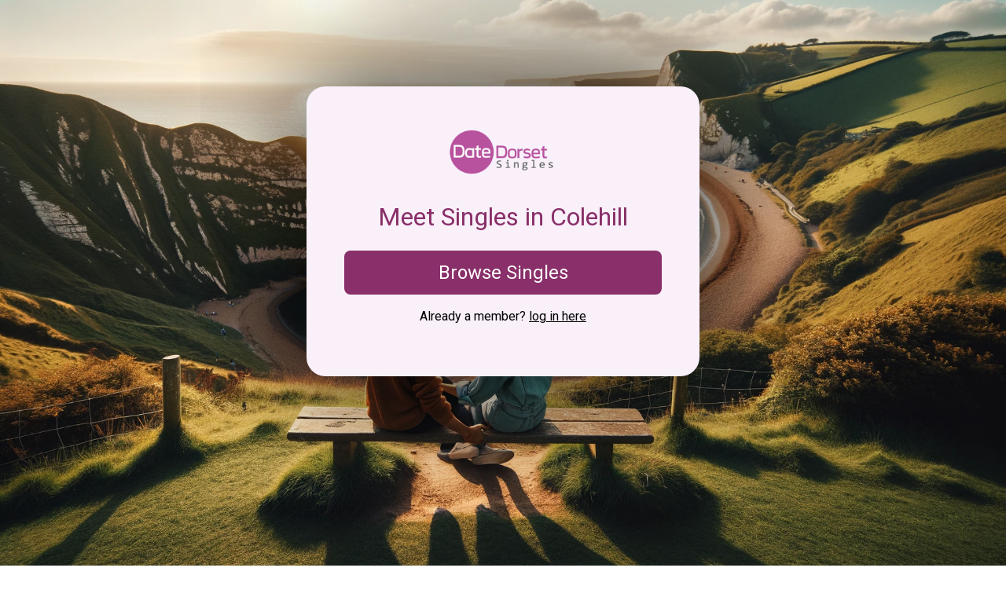

--- FILE ---
content_type: text/html; charset=utf-8
request_url: https://www.datedorsetsingles.co.uk/geo/colehill
body_size: 2089
content:
<!DOCTYPE html><html
lang="en"><head><meta
charset="UTF-8"><meta
http-equiv="X-UA-Compatible" content="IE=edge"><meta
name="viewport" content="width=device-width, initial-scale=1, shrink-to-fit=no"><meta
name="description" content="Dating in Colehill will be so much fun, the excitement of meeting local men or women in and around Colehill will have you smiling from ear to ear - Try Date Dorset Singles for Free Now."><link
rel="preconnect" href="https://fonts.googleapis.com"><link
rel="preconnect" href="https://fonts.gstatic.com" crossorigin><link
rel="apple-touch-icon" sizes="180x180" href="/res/269/favicon.ico"><link
rel="icon" type="image/png" sizes="32x32" href="/res/269/favicon.ico"><link
rel="icon" type="image/png" sizes="16x16" href="/res/269/favicon.ico"><meta
name="theme-color" content="#ffffff"><link
href="https://fonts.googleapis.com/css2?family=Roboto:ital,wght@0,100;0,300;0,400;0,500;0,700;0,900;1,100;1,300;1,400;1,500;1,700;1,900&display=swap" rel="stylesheet"><link
href="https://cdnjs.cloudflare.com/ajax/libs/font-awesome/6.0.0-beta3/css/all.min.css" rel="stylesheet"><title>Colehill Dating | Date Dorset Singles</title><link
rel="stylesheet" href="/res/269/df-basic-style.css?98765411"> <script>(function(w,d,s,l,i){w[l]=w[l]||[];w[l].push({'gtm.start':
    new Date().getTime(),event:'gtm.js'});var f=d.getElementsByTagName(s)[0],
    j=d.createElement(s),dl=l!='dataLayer'?'&l='+l:'';j.async=true;j.src=
    'https://www.googletagmanager.com/gtm.js?id='+i+dl;f.parentNode.insertBefore(j,f);
    })(window,document,'script','dataLayer','GTM-KLMVJTG3');</script> <style>:root{--color_primary:#892F69;--color_secondary:#ce93d8;--color_accent:#F9F0FA;--color_text:#000}.bg1{background-image:url('/res/269/rep1_dorset_bg1.webp')}.bg2{background-image:url('/res/269/rep1_dorset_bg1.webp')}.bg3{background-image:url('/res/269/rep1_dorset_bg1.webp')}.bg4{background-image:url('/res/269/rep1_dorset_bg1.webp')}</style></head><body>
<noscript><iframe
src="https://www.googletagmanager.com/ns.html?id=GTM-KLMVJTG3"
height="0" width="0" style="display:none;visibility:hidden"></iframe></noscript><div
class="mainContent"><div
class="centerContainer">
<img
src="https://www.datedorsetsingles.co.uk/res/269/datedorsetsingles560px.png" width="200px" height="71px" alt="Date Dorset Singles Logo"><h1>Meet Singles in Colehill</h1><p><a
href="https://secure.datedorsetsingles.co.uk/join" class="btn">Browse Singles</a></p><p
class="login">Already a member? <a
href="https://secure.datedorsetsingles.co.uk/login">log in here</a></p></div><div
class="bg1"></div><div
class="bg2" style="display:none"></div><div
class="bg3" style="display:none"></div><div
class="bg4" style="display:none"></div></div><div
class="sectionContent"><h2>Colehill Dating Site</h2><p>Welcome to Dorset's online dating site for singles in Colehill, we're here to help you make new friends and start relationships with local people around Colehill, Dorset. If you're serious about wanting to meet someone in Colehill and are looking forward to getting yourself out on some fun dates then you have found the right dating website. We're not just a Colehill dating site, we're focused on making new relationships that last. Something that takes effort and commitment on both sides, a serious dating site for Colehill singles who are ready to date.</p></div><div
class="sectionFooter"><div
class="sectionFooterLeft">
<img
src="https://www.datedorsetsingles.co.uk/res/269/datedorsetsingles560px.png" width="200px" height="71px" alt="Date Dorset Singles Logo"><h5>Creating meaningful relationships in Dorset</h5></div><div
class="sectionFooterCenter"><ul><li><svg
class="icon-heart" viewBox="0 0 512 512" width="16" height="16" style="margin-right: 8px;"><path
fill="#bd4b97" d="M462.3 62.7C407 7.5 324.8-10.6 255.8 26.9c-69-37.5-151.2-19.4-206.5 35.8-62.8 62.8-62.8 164.6 0 227.4l193.5 193.5c12.5 12.5 32.8 12.5 45.3 0l193.5-193.5c62.8-62.8 62.8-164.6 0-227.4z"/></svg><a
href="/best-dating-site">Best Dorset Dating Site</a></li><li><svg
class="icon-heart" viewBox="0 0 512 512" width="16" height="16" style="margin-right: 8px;"><path
fill="#bd4b97" d="M462.3 62.7C407 7.5 324.8-10.6 255.8 26.9c-69-37.5-151.2-19.4-206.5 35.8-62.8 62.8-62.8 164.6 0 227.4l193.5 193.5c12.5 12.5 32.8 12.5 45.3 0l193.5-193.5c62.8-62.8 62.8-164.6 0-227.4z"/></svg><a
href="/safe-dating">Safe Dating in Dorset</a></li><li><svg
class="icon-heart" viewBox="0 0 512 512" width="16" height="16" style="margin-right: 8px;"><path
fill="#bd4b97" d="M462.3 62.7C407 7.5 324.8-10.6 255.8 26.9c-69-37.5-151.2-19.4-206.5 35.8-62.8 62.8-62.8 164.6 0 227.4l193.5 193.5c12.5 12.5 32.8 12.5 45.3 0l193.5-193.5c62.8-62.8 62.8-164.6 0-227.4z"/></svg><a
href="/virtual-dating">Virtual Dating for Dorset</a></li><li><svg
class="icon-heart" viewBox="0 0 512 512" width="16" height="16" style="margin-right: 8px;"><path
fill="#bd4b97" d="M462.3 62.7C407 7.5 324.8-10.6 255.8 26.9c-69-37.5-151.2-19.4-206.5 35.8-62.8 62.8-62.8 164.6 0 227.4l193.5 193.5c12.5 12.5 32.8 12.5 45.3 0l193.5-193.5c62.8-62.8 62.8-164.6 0-227.4z"/></svg><a
href="/local-dating">Local, Dorset Dating</a></li><li><svg
class="icon-heart" viewBox="0 0 512 512" width="16" height="16" style="margin-right: 8px;"><path
fill="#bd4b97" d="M462.3 62.7C407 7.5 324.8-10.6 255.8 26.9c-69-37.5-151.2-19.4-206.5 35.8-62.8 62.8-62.8 164.6 0 227.4l193.5 193.5c12.5 12.5 32.8 12.5 45.3 0l193.5-193.5c62.8-62.8 62.8-164.6 0-227.4z"/></svg><a
href="/free-dating">Free Dating Dorset</a></li></ul></div><div
class="sectionFooterRight"><ul><li><svg
class="icon-heart" viewBox="0 0 512 512" width="16" height="16" style="margin-right: 8px;"><path
fill="#bd4b97" d="M462.3 62.7C407 7.5 324.8-10.6 255.8 26.9c-69-37.5-151.2-19.4-206.5 35.8-62.8 62.8-62.8 164.6 0 227.4l193.5 193.5c12.5 12.5 32.8 12.5 45.3 0l193.5-193.5c62.8-62.8 62.8-164.6 0-227.4z"/></svg><a
href="/events">Events</a></li><li><svg
class="icon-heart" viewBox="0 0 512 512" width="16" height="16" style="margin-right: 8px;"><path
fill="#bd4b97" d="M462.3 62.7C407 7.5 324.8-10.6 255.8 26.9c-69-37.5-151.2-19.4-206.5 35.8-62.8 62.8-62.8 164.6 0 227.4l193.5 193.5c12.5 12.5 32.8 12.5 45.3 0l193.5-193.5c62.8-62.8 62.8-164.6 0-227.4z"/></svg><a
href="/holidays">Holidays</a></li><li><svg
class="icon-heart" viewBox="0 0 512 512" width="16" height="16" style="margin-right: 8px;"><path
fill="#bd4b97" d="M462.3 62.7C407 7.5 324.8-10.6 255.8 26.9c-69-37.5-151.2-19.4-206.5 35.8-62.8 62.8-62.8 164.6 0 227.4l193.5 193.5c12.5 12.5 32.8 12.5 45.3 0l193.5-193.5c62.8-62.8 62.8-164.6 0-227.4z"/></svg><a
href="/reviews">Reviews</a></li><li><svg
class="icon-heart" viewBox="0 0 512 512" width="16" height="16" style="margin-right: 8px;"><path
fill="#bd4b97" d="M462.3 62.7C407 7.5 324.8-10.6 255.8 26.9c-69-37.5-151.2-19.4-206.5 35.8-62.8 62.8-62.8 164.6 0 227.4l193.5 193.5c12.5 12.5 32.8 12.5 45.3 0l193.5-193.5c62.8-62.8 62.8-164.6 0-227.4z"/></svg><a
href="https://secure.datedorsetsingles.co.uk/help/privacy">Privacy Policy</a></li><li><svg
class="icon-heart" viewBox="0 0 512 512" width="16" height="16" style="margin-right: 8px;"><path
fill="#bd4b97" d="M462.3 62.7C407 7.5 324.8-10.6 255.8 26.9c-69-37.5-151.2-19.4-206.5 35.8-62.8 62.8-62.8 164.6 0 227.4l193.5 193.5c12.5 12.5 32.8 12.5 45.3 0l193.5-193.5c62.8-62.8 62.8-164.6 0-227.4z"/></svg><a
href="https://secure.datedorsetsingles.co.uk/help/terms">Terms of Use</a></li></ul></div></div> <script src="https://code.jquery.com/jquery-3.7.1.min.js" integrity="sha256-/JqT3SQfawRcv/BIHPThkBvs0OEvtFFmqPF/lYI/Cxo=" crossorigin="anonymous"></script> <script>$(document).ready(function() {
        $(".bg1").fadeIn("slow");
        $(".bg2").fadeIn("slow");
        $(".bg3").fadeIn("slow");
        $(".bg4").fadeIn("slow");
        $(".bg4").delay(30000).fadeOut("slow");
        $(".bg3").delay(35000).fadeOut("slow");
        $(".bg2").delay(40000).fadeOut("slow");
    });</script> </body></html>